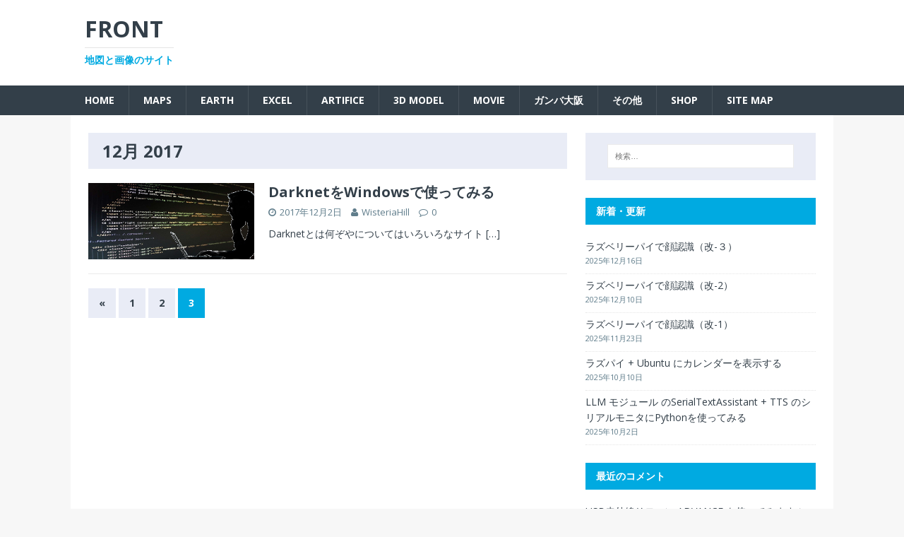

--- FILE ---
content_type: text/html; charset=UTF-8
request_url: http://wisteriahill.sakura.ne.jp/CMS/WordPress/2017/12/page/3/
body_size: 19199
content:
<!DOCTYPE html>
<html class="no-js" lang="ja">
<head>
<meta charset="UTF-8">
<meta name="viewport" content="width=device-width, initial-scale=1.0">
<link rel="profile" href="http://gmpg.org/xfn/11" />
<link rel="pingback" href="http://wisteriahill.sakura.ne.jp/CMS/WordPress/xmlrpc.php" />
<title>2017年12月 &#8211; ページ 3 &#8211; FRONT</title>

<script type='text/x-mathjax-config'>
MathJax.Hub.Config({
    tex2jax: {
         inlineMath: [['$','$'], ['\\(','\\)']]
    },
    "HTML-CSS": {
         linebreaks: { automatic: true }
    },
    SVG: {
         linebreaks: { automatic: true }
    }
});
</script>
<link rel='dns-prefetch' href='//cdnjs.cloudflare.com' />
<link rel='dns-prefetch' href='//fonts.googleapis.com' />
<link rel='dns-prefetch' href='//s.w.org' />
<link rel="alternate" type="application/rss+xml" title="FRONT &raquo; フィード" href="http://wisteriahill.sakura.ne.jp/CMS/WordPress/feed/" />
<link rel="alternate" type="application/rss+xml" title="FRONT &raquo; コメントフィード" href="http://wisteriahill.sakura.ne.jp/CMS/WordPress/comments/feed/" />
		<script type="text/javascript">
			window._wpemojiSettings = {"baseUrl":"https:\/\/s.w.org\/images\/core\/emoji\/11\/72x72\/","ext":".png","svgUrl":"https:\/\/s.w.org\/images\/core\/emoji\/11\/svg\/","svgExt":".svg","source":{"concatemoji":"http:\/\/wisteriahill.sakura.ne.jp\/CMS\/WordPress\/wp-includes\/js\/wp-emoji-release.min.js?ver=4.9.26"}};
			!function(e,a,t){var n,r,o,i=a.createElement("canvas"),p=i.getContext&&i.getContext("2d");function s(e,t){var a=String.fromCharCode;p.clearRect(0,0,i.width,i.height),p.fillText(a.apply(this,e),0,0);e=i.toDataURL();return p.clearRect(0,0,i.width,i.height),p.fillText(a.apply(this,t),0,0),e===i.toDataURL()}function c(e){var t=a.createElement("script");t.src=e,t.defer=t.type="text/javascript",a.getElementsByTagName("head")[0].appendChild(t)}for(o=Array("flag","emoji"),t.supports={everything:!0,everythingExceptFlag:!0},r=0;r<o.length;r++)t.supports[o[r]]=function(e){if(!p||!p.fillText)return!1;switch(p.textBaseline="top",p.font="600 32px Arial",e){case"flag":return s([55356,56826,55356,56819],[55356,56826,8203,55356,56819])?!1:!s([55356,57332,56128,56423,56128,56418,56128,56421,56128,56430,56128,56423,56128,56447],[55356,57332,8203,56128,56423,8203,56128,56418,8203,56128,56421,8203,56128,56430,8203,56128,56423,8203,56128,56447]);case"emoji":return!s([55358,56760,9792,65039],[55358,56760,8203,9792,65039])}return!1}(o[r]),t.supports.everything=t.supports.everything&&t.supports[o[r]],"flag"!==o[r]&&(t.supports.everythingExceptFlag=t.supports.everythingExceptFlag&&t.supports[o[r]]);t.supports.everythingExceptFlag=t.supports.everythingExceptFlag&&!t.supports.flag,t.DOMReady=!1,t.readyCallback=function(){t.DOMReady=!0},t.supports.everything||(n=function(){t.readyCallback()},a.addEventListener?(a.addEventListener("DOMContentLoaded",n,!1),e.addEventListener("load",n,!1)):(e.attachEvent("onload",n),a.attachEvent("onreadystatechange",function(){"complete"===a.readyState&&t.readyCallback()})),(n=t.source||{}).concatemoji?c(n.concatemoji):n.wpemoji&&n.twemoji&&(c(n.twemoji),c(n.wpemoji)))}(window,document,window._wpemojiSettings);
		</script>
		<style type="text/css">
img.wp-smiley,
img.emoji {
	display: inline !important;
	border: none !important;
	box-shadow: none !important;
	height: 1em !important;
	width: 1em !important;
	margin: 0 .07em !important;
	vertical-align: -0.1em !important;
	background: none !important;
	padding: 0 !important;
}
</style>
<link rel='stylesheet' id='crayon-css'  href='http://wisteriahill.sakura.ne.jp/CMS/WordPress/wp-content/plugins/crayon-syntax-highlighter/css/min/crayon.min.css?ver=_2.7.2_beta' type='text/css' media='all' />
<link rel='stylesheet' id='crayon-theme-classic-css'  href='http://wisteriahill.sakura.ne.jp/CMS/WordPress/wp-content/plugins/crayon-syntax-highlighter/themes/classic/classic.css?ver=_2.7.2_beta' type='text/css' media='all' />
<link rel='stylesheet' id='crayon-font-monaco-css'  href='http://wisteriahill.sakura.ne.jp/CMS/WordPress/wp-content/plugins/crayon-syntax-highlighter/fonts/monaco.css?ver=_2.7.2_beta' type='text/css' media='all' />
<link rel='stylesheet' id='contact-form-7-css'  href='http://wisteriahill.sakura.ne.jp/CMS/WordPress/wp-content/plugins/contact-form-7/includes/css/styles.css?ver=4.4.2' type='text/css' media='all' />
<link rel='stylesheet' id='mh-magazine-lite-css'  href='http://wisteriahill.sakura.ne.jp/CMS/WordPress/wp-content/themes/mh-magazine-lite/style.css?ver=4.9.26' type='text/css' media='all' />
<link rel='stylesheet' id='mh-techmagazine-css'  href='http://wisteriahill.sakura.ne.jp/CMS/WordPress/wp-content/themes/mh-techmagazine/style.css?ver=1.0.8' type='text/css' media='all' />
<link rel='stylesheet' id='mh-google-fonts-css'  href='https://fonts.googleapis.com/css?family=Open+Sans:400,400italic,700,600' type='text/css' media='all' />
<link rel='stylesheet' id='mh-font-awesome-css'  href='http://wisteriahill.sakura.ne.jp/CMS/WordPress/wp-content/themes/mh-magazine-lite/includes/font-awesome.min.css' type='text/css' media='all' />
<script type='text/javascript' src='http://wisteriahill.sakura.ne.jp/CMS/WordPress/wp-includes/js/jquery/jquery.js?ver=1.12.4'></script>
<script type='text/javascript' src='http://wisteriahill.sakura.ne.jp/CMS/WordPress/wp-includes/js/jquery/jquery-migrate.min.js?ver=1.4.1'></script>
<script type='text/javascript'>
/* <![CDATA[ */
var CrayonSyntaxSettings = {"version":"_2.7.2_beta","is_admin":"0","ajaxurl":"http:\/\/wisteriahill.sakura.ne.jp\/CMS\/WordPress\/wp-admin\/admin-ajax.php","prefix":"crayon-","setting":"crayon-setting","selected":"crayon-setting-selected","changed":"crayon-setting-changed","special":"crayon-setting-special","orig_value":"data-orig-value","debug":""};
var CrayonSyntaxStrings = {"copy":"Press %s to Copy, %s to Paste","minimize":"Click To Expand Code"};
/* ]]> */
</script>
<script type='text/javascript' src='http://wisteriahill.sakura.ne.jp/CMS/WordPress/wp-content/plugins/crayon-syntax-highlighter/js/min/crayon.min.js?ver=_2.7.2_beta'></script>
<script type='text/javascript' src='http://wisteriahill.sakura.ne.jp/CMS/WordPress/wp-content/themes/mh-magazine-lite/js/scripts.js?ver=4.9.26'></script>
<link rel='https://api.w.org/' href='http://wisteriahill.sakura.ne.jp/CMS/WordPress/wp-json/' />
<link rel="EditURI" type="application/rsd+xml" title="RSD" href="http://wisteriahill.sakura.ne.jp/CMS/WordPress/xmlrpc.php?rsd" />
<link rel="wlwmanifest" type="application/wlwmanifest+xml" href="http://wisteriahill.sakura.ne.jp/CMS/WordPress/wp-includes/wlwmanifest.xml" /> 
<meta name="generator" content="WordPress 4.9.26" />
<!--[if lt IE 9]>
<script src="http://wisteriahill.sakura.ne.jp/CMS/WordPress/wp-content/themes/mh-magazine-lite/js/css3-mediaqueries.js"></script>
<![endif]-->
		<style type="text/css">.recentcomments a{display:inline !important;padding:0 !important;margin:0 !important;}</style>
		
<link rel="stylesheet" href="http://wisteriahill.sakura.ne.jp/CMS/WordPress/wp-content/plugins/wassup/css/wassup-widget.css?ver=1.9.4.2" type="text/css" />
<script type="text/javascript">
//<![CDATA[
function wassup_get_screenres(){
	var screen_res = screen.width + " x " + screen.height;
	if(screen_res==" x ") screen_res=window.screen.width+" x "+window.screen.height;
	if(screen_res==" x ") screen_res=screen.availWidth+" x "+screen.availHeight;
	if (screen_res!=" x "){document.cookie = "wassup_screen_res0edd69adf2ac0aff94f62ef4f12efac0=" + encodeURIComponent(screen_res)+ "; path=/; domain=" + document.domain;}
}
wassup_get_screenres();
//]]>
</script><style type="text/css" id="syntaxhighlighteranchor"></style>
<link rel="icon" href="http://wisteriahill.sakura.ne.jp/CMS/WordPress/wp-content/uploads/2016/07/cropped-Title-32x32.png" sizes="32x32" />
<link rel="icon" href="http://wisteriahill.sakura.ne.jp/CMS/WordPress/wp-content/uploads/2016/07/cropped-Title-192x192.png" sizes="192x192" />
<link rel="apple-touch-icon-precomposed" href="http://wisteriahill.sakura.ne.jp/CMS/WordPress/wp-content/uploads/2016/07/cropped-Title-180x180.png" />
<meta name="msapplication-TileImage" content="http://wisteriahill.sakura.ne.jp/CMS/WordPress/wp-content/uploads/2016/07/cropped-Title-270x270.png" />
		<style type="text/css" id="wp-custom-css">
			.MathJax_Display {
text-align:left!important;
text-indent:2em!important;
}
		</style>
	<meta data-pso-pv="1.2.1" data-pso-pt="archive" data-pso-th="e63895b786436a78ae151c94b84b2113"><script async src="//pagead2.googlesyndication.com/pagead/js/adsbygoogle.js"></script><script pagespeed_no_defer="" data-pso-version="20170403_083938">window.dynamicgoogletags={config:[]};dynamicgoogletags.config=["ca-pub-1996464057081553",[[]],[[[[null,[[20,20]],null,34,1,1]],[[["BODY",0,null,[]],["10px","10px",1],1,[4],null,0,null,null,2],[["BODY",0,null,[]],["10px","10px",1],2,[5],null,0,null,null,2],[["HEADER",0,null,[]],["10px","20px",1],0,[4],null,0,null,null,3],[["HEADER",0,null,[]],["10px","10px",1],3,[2],null,0,null,null,3],[["ARTICLE",0,null,[],1],["10px","10px",0],0,[0],null,0],[["ARTICLE",0,null,[],2],["10px","10px",0],0,[0],null,0],[["ARTICLE",0,null,[],-1],["10px","10px",0],3,[0],null,0],[["DIV",null,null,["slicknav_menu"]],["5px","6px",1],1,[4],null,0,null,null,4],[["DIV",null,null,["slicknav_menu"]],["10px","20px",1],2,[4],null,0,null,null,4],[["HEADER",0,null,[]],["10px","10px",1],1,[4],null,0,null,null,3],[["HEADER",0,null,[]],["10px","10px",1],2,[2],null,0,null,null,3],[["DIV",null,null,["mh-custom-header"]],["10px","10px",1],3,[2],null,0,null,null,5],[["DIV",null,null,["mh-main-nav-wrap"]],["10px","10px",1],1,[2],null,0,null,null,4],[["DIV",null,"main-content",[]],["20px","10px",1],3,[1],null,0,null,null,5],[["H1",0,null,[]],["10px","10px",1],0,[2],null,0,null,null,7],[["DIV",null,null,["mh-copyright-wrap"]],["10px","10px",1],0,[3],null,0,null,null,3],[["DIV",null,null,["mh-copyright-wrap"]],["10px","10px",1],1,[5],null,0,null,null,3],[["DIV",null,null,["mh-copyright-wrap"]],["10px","10px",1],2,[5],null,0,null,null,3],[["ARTICLE",1,null,[],1],["10px","10px",0],0,[0],null,0],[["ARTICLE",1,null,[],2],["10px","10px",0],0,[0],null,0],[["ARTICLE",1,null,[],-1],["10px","10px",0],3,[0],null,0],[["ARTICLE",2,null,[],1],["10px","10px",0],0,[0],null,0],[["ARTICLE",2,null,[],2],["10px","10px",0],0,[0],null,0],[["ARTICLE",2,null,[],-1],["10px","10px",0],3,[0],null,0],[["ARTICLE",0,null,[],3],["10px","10px",0],0,[0],null,0],[["ARTICLE",1,null,[],3],["10px","10px",0],0,[0],null,0],[["ARTICLE",2,null,[],3],["10px","10px",0],0,[0],null,0]],["8092900221","9569633427","2046366622","3523099829","4999833022"],["ARTICLE",null,null,[]],"20170214_040801"]],"WordPressArchive","6949401020",null,0.01,null,[null,1494915595246],0.01,0,null,null,"http://wisteriahill.sakura.ne.jp/CMS/WordPress"];(function(){var h=this,aa=function(a){var b=typeof a;if("object"==b)if(a){if(a instanceof Array)return"array";if(a instanceof Object)return b;var c=Object.prototype.toString.call(a);if("[object Window]"==c)return"object";if("[object Array]"==c||"number"==typeof a.length&&"undefined"!=typeof a.splice&&"undefined"!=typeof a.propertyIsEnumerable&&!a.propertyIsEnumerable("splice"))return"array";if("[object Function]"==c||"undefined"!=typeof a.call&&"undefined"!=typeof a.propertyIsEnumerable&&!a.propertyIsEnumerable("call"))return"function"}else return"null";
else if("function"==b&&"undefined"==typeof a.call)return"object";return b},p=function(a){return"number"==typeof a},ba=function(a,b){var c=Array.prototype.slice.call(arguments,1);return function(){var b=c.slice();b.push.apply(b,arguments);return a.apply(this,b)}},r=function(a,b){function c(){}c.prototype=b.prototype;a.Ra=b.prototype;a.prototype=new c;a.prototype.constructor=a;a.Ta=function(a,c,f){for(var d=Array(arguments.length-2),e=2;e<arguments.length;e++)d[e-2]=arguments[e];return b.prototype[c].apply(a,
d)}};var ca=String.prototype.trim?function(a){return a.trim()}:function(a){return a.replace(/^[\s\xa0]+|[\s\xa0]+$/g,"")},da=function(a,b){return a<b?-1:a>b?1:0},ea=function(a){return String(a).replace(/\-([a-z])/g,function(a,c){return c.toUpperCase()})};var fa=Array.prototype.forEach?function(a,b,c){Array.prototype.forEach.call(a,b,c)}:function(a,b,c){for(var d=a.length,e="string"==typeof a?a.split(""):a,f=0;f<d;f++)f in e&&b.call(c,e[f],f,a)};var ga=function(a){ga[" "](a);return a};ga[" "]=function(){};var ia=function(a,b){var c=ha;Object.prototype.hasOwnProperty.call(c,a)||(c[a]=b(a))};var t;a:{var ja=h.navigator;if(ja){var ka=ja.userAgent;if(ka){t=ka;break a}}t=""}var v=function(a){return-1!=t.indexOf(a)};var la=v("Opera"),w=v("Trident")||v("MSIE"),ma=v("Edge"),na=v("Gecko")&&!(-1!=t.toLowerCase().indexOf("webkit")&&!v("Edge"))&&!(v("Trident")||v("MSIE"))&&!v("Edge"),oa=-1!=t.toLowerCase().indexOf("webkit")&&!v("Edge"),pa=function(){var a=h.document;return a?a.documentMode:void 0},qa;
a:{var ra="",sa=function(){var a=t;if(na)return/rv\:([^\);]+)(\)|;)/.exec(a);if(ma)return/Edge\/([\d\.]+)/.exec(a);if(w)return/\b(?:MSIE|rv)[: ]([^\);]+)(\)|;)/.exec(a);if(oa)return/WebKit\/(\S+)/.exec(a);if(la)return/(?:Version)[ \/]?(\S+)/.exec(a)}();sa&&(ra=sa?sa[1]:"");if(w){var ta=pa();if(null!=ta&&ta>parseFloat(ra)){qa=String(ta);break a}}qa=ra}
var ua=qa,ha={},va=function(a){ia(a,function(){for(var b=0,c=ca(String(ua)).split("."),d=ca(String(a)).split("."),e=Math.max(c.length,d.length),f=0;0==b&&f<e;f++){var g=c[f]||"",k=d[f]||"";do{g=/(\d*)(\D*)(.*)/.exec(g)||["","","",""];k=/(\d*)(\D*)(.*)/.exec(k)||["","","",""];if(0==g[0].length&&0==k[0].length)break;b=da(0==g[1].length?0:parseInt(g[1],10),0==k[1].length?0:parseInt(k[1],10))||da(0==g[2].length,0==k[2].length)||da(g[2],k[2]);g=g[3];k=k[3]}while(0==b)}return 0<=b})},wa;var xa=h.document;
wa=xa&&w?pa()||("CSS1Compat"==xa.compatMode?parseInt(ua,10):5):void 0;var x=function(){},ya="function"==typeof Uint8Array,z=function(a,b,c){a.a=null;b||(b=[]);a.Va=void 0;a.M=-1;a.l=b;a:{if(a.l.length){b=a.l.length-1;var d=a.l[b];if(d&&"object"==typeof d&&"array"!=aa(d)&&!(ya&&d instanceof Uint8Array)){a.R=b-a.M;a.G=d;break a}}a.R=Number.MAX_VALUE}a.Ua={};if(c)for(b=0;b<c.length;b++)d=c[b],d<a.R?(d+=a.M,a.l[d]=a.l[d]||y):a.G[d]=a.G[d]||y},y=[],A=function(a,b){if(b<a.R){b+=a.M;var c=a.l[b];return c===y?a.l[b]=[]:c}c=a.G[b];return c===y?a.G[b]=[]:c},Aa=function(a){a=
A(za,a);return null==a?a:+a},B=function(a,b,c){b<a.R?a.l[b+a.M]=c:a.G[b]=c},C=function(a,b,c){a.a||(a.a={});if(!a.a[c]){var d=A(a,c);d&&(a.a[c]=new b(d))}return a.a[c]},D=function(a,b,c){a.a||(a.a={});if(!a.a[c]){for(var d=A(a,c),e=[],f=0;f<d.length;f++)e[f]=new b(d[f]);a.a[c]=e}b=a.a[c];b==y&&(b=a.a[c]=[]);return b},Ba=function(a,b,c){a.a||(a.a={});c=c||[];for(var d=[],e=0;e<c.length;e++)d[e]=E(c[e]);a.a[b]=c;B(a,b,d)},Ca=function(a){if(a.a)for(var b in a.a){var c=a.a[b];if("array"==aa(c))for(var d=
0;d<c.length;d++)c[d]&&E(c[d]);else c&&E(c)}},E=function(a){Ca(a);return a.l};x.prototype.toString=function(){Ca(this);return this.l.toString()};var Da=function(a){var b;if("array"==aa(a)){for(var c=Array(a.length),d=0;d<a.length;d++)null!=(b=a[d])&&(c[d]="object"==typeof b?Da(b):b);return c}if(ya&&a instanceof Uint8Array)return new Uint8Array(a);c={};for(d in a)null!=(b=a[d])&&(c[d]="object"==typeof b?Da(b):b);return c};var Ea=function(a,b){this.events=[];this.Ga=b||h;var c=null;b&&(b.google_js_reporting_queue=b.google_js_reporting_queue||[],this.events=b.google_js_reporting_queue,c=b.google_measure_js_timing);this.ia=null!=c?c:Math.random()<a};Ea.prototype.disable=function(){fa(this.events,this.ya,this);this.events.length=0;this.ia=!1};Ea.prototype.ya=function(a){var b=this.Ga.performance;a&&b&&b.clearMarks&&(b.clearMarks("goog_"+a.uniqueId+"_start"),b.clearMarks("goog_"+a.uniqueId+"_end"))};var Fa=function(){var a=!1;try{var b=Object.defineProperty({},"passive",{get:function(){a=!0}});h.addEventListener("test",null,b)}catch(c){}return a}();var Ha=function(){var a=Ga;try{var b;if(b=!!a&&null!=a.location.href)a:{try{ga(a.foo);b=!0;break a}catch(c){}b=!1}return b}catch(c){return!1}},Ia=function(a,b){for(var c in a)Object.prototype.hasOwnProperty.call(a,c)&&b.call(void 0,a[c],c,a)};var Ja=function(a,b,c,d,e){this.la=c||4E3;this.H=a||"&";this.wa=b||",$";this.T=void 0!==d?d:"trn";this.Sa=e||null;this.va=!1;this.V={};this.Ja=0;this.L=[]},Ma=function(a,b,c,d){b=b+"//"+c+d;var e=Ka(a)-d.length-0;if(0>e)return"";a.L.sort(function(a,b){return a-b});d=null;c="";for(var f=0;f<a.L.length;f++)for(var g=a.L[f],k=a.V[g],m=0;m<k.length;m++){if(!e){d=null==d?g:d;break}var l=La(k[m],a.H,a.wa);if(l){l=c+l;if(e>=l.length){e-=l.length;b+=l;c=a.H;break}else a.va&&(c=e,l[c-1]==a.H&&--c,b+=l.substr(0,
c),c=a.H,e=0);d=null==d?g:d}}f="";a.T&&null!=d&&(f=c+a.T+"="+(a.Sa||d));return b+f+""},Ka=function(a){if(!a.T)return a.la;var b=1,c;for(c in a.V)b=c.length>b?c.length:b;return a.la-a.T.length-b-a.H.length-1},La=function(a,b,c,d,e){var f=[];Ia(a,function(a,k){(a=Na(a,b,c,d,e))&&f.push(k+"="+a)});return f.join(b)},Na=function(a,b,c,d,e){if(null==a)return"";b=b||"&";c=c||",$";"string"==typeof c&&(c=c.split(""));if(a instanceof Array){if(d=d||0,d<c.length){for(var f=[],g=0;g<a.length;g++)f.push(Na(a[g],
b,c,d+1,e));return f.join(c[d])}}else if("object"==typeof a)return e=e||0,2>e?encodeURIComponent(La(a,b,c,d,e+1)):"...";return encodeURIComponent(String(a))};var Ra=function(a,b,c,d){var e=Pa;if((c?e.Pa:Math.random())<(d||e.za))try{var f;b instanceof Ja?f=b:(f=new Ja,Ia(b,function(a,b){var c=f,d=c.Ja++,e={};e[b]=a;a=[e];c.L.push(d);c.V[d]=a}));var g=Ma(f,e.Ma,e.Ba,e.La+a+"&");g&&Qa(g)}catch(k){}},Qa=function(a){h.google_image_requests||(h.google_image_requests=[]);var b=h.document.createElement("img");b.src=a;h.google_image_requests.push(b)};var Sa;if(!(Sa=!na&&!w)){var Ta;if(Ta=w)Ta=9<=Number(wa);Sa=Ta}Sa||na&&va("1.9.1");w&&va("9");var F=function(a,b,c,d){this.top=a;this.right=b;this.bottom=c;this.left=d};F.prototype.floor=function(){this.top=Math.floor(this.top);this.right=Math.floor(this.right);this.bottom=Math.floor(this.bottom);this.left=Math.floor(this.left);return this};var Ua=document,Va=window;var Wa=!!window.google_async_iframe_id,Ga=Wa&&window.parent||window;var Pa,G;if(Wa&&!Ha()){var Xa="."+Ua.domain;try{for(;2<Xa.split(".").length&&!Ha();)Ua.domain=Xa=Xa.substr(Xa.indexOf(".")+1),Ga=window.parent}catch(a){}Ha()||(Ga=window)}G=Ga;var Ya=new Ea(1,G);Pa=new function(){this.Ma="http:"===Va.location.protocol?"http:":"https:";this.Ba="pagead2.googlesyndication.com";this.La="/pagead/gen_204?id=";this.za=.01;this.Pa=Math.random()};
if("complete"==G.document.readyState)G.google_measure_js_timing||Ya.disable();else if(Ya.ia){var Za=function(){G.google_measure_js_timing||Ya.disable()};G.addEventListener?G.addEventListener("load",Za,Fa?void 0:!1):G.attachEvent&&G.attachEvent("onload",Za)};var H=function(a){this.na={};this.na.c=a;this.o=[];this.u=null;this.v=[];this.ea=0};H.prototype.g=function(a){for(var b=0;b<this.o.length;b++)if(this.o[b]==a)return this;this.o.push(a);return this};var $a=function(a,b){a.u=a.u?a.u:b;return a};H.prototype.C=function(a){for(var b=0;b<this.v.length;b++)if(this.v[b]==a)return this;this.v.push(a);return this};
H.prototype.getData=function(a){var b=this.na,c={},d;for(d in b)c[d]=b[d];0<this.ea&&(c.t=this.ea);c.err=this.o.join();c.warn=this.v.join();if(this.u){c.excp_n=this.u.name;c.excp_m=this.u.message&&this.u.message.substring(0,512);if(b=this.u.stack){d=this.u.stack;try{-1==d.indexOf("")&&(d="\n"+d);for(var e;d!=e;)e=d,d=d.replace(/((https?:\/..*\/)[^\/:]*:\d+(?:.|\n)*)\2/,"$1");b=d.replace(/\n */g,"\n")}catch(f){b=""}}c.excp_s=b}c.w=0<a.innerWidth?a.innerWidth:null;c.h=0<a.innerHeight?a.innerHeight:
null;return c};var bb=function(a,b){ab(a,a.Ea,a.X,b)},ab=function(a,b,c,d){var e=d.u;d=d.getData(a.K);a.Ha?(d.type=b,a.K.console.log(d),e&&a.K.console.error(e)):0<c&&(d.r=c,Ra(b,d,"jserror"!=b,c))};var I=function(a){return a.dynamicgoogletags=a.dynamicgoogletags||{}};var J=function(a){z(this,a,cb)};r(J,x);var cb=[4];J.prototype.getId=function(){return A(this,3)};var K=function(a){z(this,a,null)};r(K,x);var db=function(a){z(this,a,null)};r(db,x);var L=function(a){return C(a,J,1)},fb=function(a){z(this,a,eb)};r(fb,x);var eb=[1];fb.prototype.i=function(){return D(this,db,1)};fb.prototype.pa=function(a){Ba(this,1,a)};var M=function(a){z(this,a,gb)};r(M,x);var gb=[2];M.prototype.ka=function(){return A(this,3)};M.prototype.qa=function(a){B(this,3,a)};var hb=function(a){z(this,a,null)};r(hb,x);var N=function(a){z(this,a,ib)};r(N,x);var ib=[1,2,3];N.prototype.i=function(){return D(this,db,2)};
N.prototype.pa=function(a){Ba(this,2,a)};var O=function(a){z(this,a,jb)};r(O,x);var jb=[3];O.prototype.A=function(){return A(this,1)};O.prototype.D=function(){return C(this,fb,2)};O.prototype.O=function(){return A(this,4)};O.prototype.ka=function(){return A(this,5)};O.prototype.qa=function(a){B(this,5,a)};O.prototype.N=function(){return C(this,kb,9)};var kb=function(a){z(this,a,null)};r(kb,x);var lb=function(a){this.m=a;this.sa=[]};lb.prototype.f=function(){return 0<D(this.m,N,3).length?D(this.m,N,3)[0]:null};var mb=function(a){var b=["adsbygoogle-placeholder"];a=a.className?a.className.split(/\s+/):[];for(var c={},d=0;d<a.length;++d)c[a[d]]=!0;for(d=0;d<b.length;++d)if(!c[b[d]])return!1;return!0};var nb=function(a,b){for(var c=0;c<b.length;c++){var d=b[c],e=ea(d.Wa);a[e]=d.value}},qb=function(a,b){var c=ob;b.setAttribute("data-adsbygoogle-status","reserved");b={element:b};(c=c&&c.Na)&&(b.params=c);pb(a).push(b)},pb=function(a){return a.adsbygoogle=a.adsbygoogle||[]};var rb=function(a,b){if(!a)return!1;a=b.getComputedStyle?b.getComputedStyle(a,null):a.currentStyle;if(!a)return!1;a=a.cssFloat||a.styleFloat;return"left"==a||"right"==a},sb=function(a){for(a=a.previousSibling;a&&1!=a.nodeType;)a=a.previousSibling;return a?a:null},tb=function(a){return!!a.nextSibling||!!a.parentNode&&tb(a.parentNode)};var ub=function(a,b){var c=a.length;if(null!=c)for(var d=0;d<c;d++)b.call(void 0,a[d],d)};var vb=function(a,b,c,d){this.ma=a;this.$=b;this.aa=c;this.P=d};vb.prototype.query=function(a){var b=[];try{b=a.querySelectorAll(this.ma)}catch(f){}if(!b.length)return[];a=b;b=a.length;if(0<b){for(var c=Array(b),d=0;d<b;d++)c[d]=a[d];a=c}else a=[];a=wb(this,a);p(this.$)&&(b=this.$,0>b&&(b+=a.length),a=0<=b&&b<a.length?[a[b]]:[]);if(p(this.aa)){b=[];for(c=0;c<a.length;c++){var d=xb(a[c]),e=this.aa;0>e&&(e+=d.length);0<=e&&e<d.length&&b.push(d[e])}a=b}return a};
vb.prototype.toString=function(){return JSON.stringify({nativeQuery:this.ma,occurrenceIndex:this.$,paragraphIndex:this.aa,ignoreMode:this.P})};
var wb=function(a,b){if(null==a.P)return b;switch(a.P){case 1:return b.slice(1);case 2:return b.slice(0,b.length-1);case 3:return b.slice(1,b.length-1);case 0:return b;default:throw Error("Unknown ignore mode: "+a.P);}},xb=function(a){var b=[];ub(a.getElementsByTagName("p"),function(a){100<=yb(a)&&b.push(a)});return b},yb=function(a){if(3==a.nodeType)return a.length;if(1!=a.nodeType||"SCRIPT"==a.tagName)return 0;var b=0;ub(a.childNodes,function(a){b+=yb(a)});return b},zb=function(a){return 0==a.length||
isNaN(a[0])?a:"\\"+(30+parseInt(a[0],10))+" "+a.substring(1)};var Ab=function(a,b){var c=0,d=A(a,6);if(void 0!==d)switch(d){case 0:c=1;break;case 1:c=2;break;case 2:c=3}var d=null,e=A(a,7);if(A(a,1)||a.getId()||0<A(a,4).length){var f=a.getId(),g=A(a,1),e=A(a,4),d=A(a,2);a=A(a,5);var k="";g&&(k+=g);f&&(k+="#"+zb(f));if(e)for(f=0;f<e.length;f++)k+="."+zb(e[f]);d=(e=k)?new vb(e,d,a,c):null}else e&&(d=new vb(e,A(a,2),A(a,5),c));return d?d.query(b):[]},Bb=function(a,b){if(a==b)return!0;if(!a||!b||A(a,1)!=A(b,1)||A(a,2)!=A(b,2)||a.getId()!=b.getId()||A(a,7)!=A(b,
7)||A(a,5)!=A(b,5)||A(a,6)!=A(b,6))return!1;a=A(a,4);b=A(b,4);if(a||b)if(a&&b&&a.length==b.length)for(var c=0;c<a.length;c++){if(a[c]!=b[c])return!1}else return!1;return!0};var Cb=function(a){a=a.document;return("CSS1Compat"==a.compatMode?a.documentElement:a.body)||{}},Db=function(a){return void 0===a.pageYOffset?(a.document.documentElement||a.document.body.parentNode||a.document.body).scrollTop:a.pageYOffset};var Eb=function(a,b){b=L(b);if(!b)return null;a=Ab(b,a);return 0<a.length?a[0]:null},Gb=function(a,b){b=Fb(a,b,!0);return p(b)&&!(b<=Cb(a).clientHeight)},Hb=function(a,b){return a.body?b-a.body.getBoundingClientRect().top:b},Fb=function(a,b,c){if(!c||!p(A(b,8))){var d=Eb(a.document,b);if(d){var e=null!=C(b,K,2)?A(C(b,K,2),3):void 0;c=a.document.createElement("div");c.className="googlepublisherpluginad";var f=c.style;f.textAlign="center";f.width="100%";f.height="0px";f.clear=e?"both":"none";Ib(c,d,
A(b,3));d=c.getBoundingClientRect().top+Db(a);c.parentNode.removeChild(c);B(b,8,d)}}b=A(b,8);return p(b)?b-Db(a):null},Jb={0:0,1:1,2:2,3:3},Kb={0:"auto",1:"horizontal",2:"vertical",3:"rectangle"},Lb=function(a,b){a.sort(function(a,d){a=Fb(b,a,!0);a=p(a)?a:Number.POSITIVE_INFINITY;d=Fb(b,d,!0);d=p(d)?d:Number.POSITIVE_INFINITY;return a-d})},Ib=function(a,b,c){switch(Jb[c]){case 0:b.parentNode&&b.parentNode.insertBefore(a,b);break;case 3:if(c=b.parentNode){var d=b.nextSibling;if(d&&d.parentNode!=c)for(;d&&
8==d.nodeType;)d=d.nextSibling;c.insertBefore(a,d)}break;case 1:b.insertBefore(a,b.firstChild);break;case 2:b.appendChild(a)}if(1!=b.nodeType?0:"INS"==b.tagName&&mb(b))b.style.display="block"};var ob=new function(){this.ha="googlepublisherpluginad";this.Na={google_tag_origin:"pso"}},P=function(a){this.b=a;this.j=[];this.da=0;this.o=[];this.v=[];this.Y=null;this.oa=!1},Mb=function(a,b){a=C(a.f(),J,4);if(!(a&&b&&A(b,1)==A(a,1)&&b.getId()==a.getId()&&p(A(b,2))&&p(A(b,5))))return!1;a=A(a,4);b=A(b,4);if(a.length!=b.length)return!1;for(var c=0;c<a.length;++c)if(b[c]!=a[c])return!1;return!0},Nb=function(a){var b=p(void 0)?void 0:20,c=a.f(),d=c.i(),e=C(c,J,4);if(!(a.oa||0>=b)&&e&&0!=Ab(e,a.b.document).length){a.oa=
!0;for(var c=[],f=0;f<d.length;++f){var g=d[f],k=L(g);if(Mb(a,k)){var m=A(k,2),k=A(k,5);null!=m&&null!=k&&0<=m&&0<=k&&(!c[m]||A(L(c[m]),5)<k)&&(c[m]=g)}}k=0;d=Ab(e,a.b.document);for(m=0;m<c.length&&k<b;++m){var e=k,f=a,l=d[m],g=c[m],k=b-k,u=f.f().i(),q=0;if(l&&g){l=xb(l).length;switch(A(L(g),6)){case 0:case 1:--l;break;case 2:l-=2}for(var n=A(L(g),5)+1;n<l&&q<k;++n){var Oa=new g.constructor(Da(E(g))),Hc=L(Oa);B(Hc,5,n);u.push(Oa);q++}}q&&f.f().pa(u);k=e+q}}};
P.prototype.g=function(a){for(var b=0;b<this.o.length;++b)if(this.o[b]==a)return;this.o.push(a)};P.prototype.C=function(a){for(var b=0;b<this.v.length;++b)if(this.v[b]==a)return;this.v.push(a)};
var Ob=function(a,b,c){var d=Jb[A(b,3)],e=Eb(a.b.document,b);if(e){var f=L(b)?A(L(b),2):void 0,g;a:{g=a.b;if(null!=f)switch(d){case 0:g=rb(sb(e),g);break a;case 3:g=rb(e,g);break a;case 2:f=e.lastChild;g=rb(f?1==f.nodeType?f:sb(f):null,g);break a}g=!1}if(!g&&(c||2!=d||tb(e))&&(c=1==d||2==d?e:e.parentNode,!c||(1!=c.nodeType?0:"INS"==c.tagName&&mb(c))||!(0>=c.offsetWidth)))a:if(A(b,7))a.C(8);else{b:if(A(b,5))c=A(b,5);else{if(c=Q(a).f())if(c=A(c,3),a.da<c.length){c=c[a.da++];break b}a.g(4);c=null}if(null!=
c){B(b,7,!0);d=[];(g=a.O())&&d.push(g);g=Q(a).sa;for(f=0;f<g.length;++f)d.push(g[f]);p(A(b,9))&&d.push("pso-lv-"+A(b,9));var k=a.b.document;g=a.A();var f=A(b,6),f=null!=f?Kb[f]:f,m=C(b,K,2),l={};m&&(l.ra=A(m,1),l.ga=A(m,2),l.xa=!!A(m,3));var m=c,u=ob,q=k.createElement("div"),n=q.style;n.textAlign="center";n.width="100%";n.height="auto";n.clear=l.xa?"both":"none";l.Ka&&nb(n,l.Ka);k=k.createElement("ins");n=k.style;n.display="block";n.margin="auto";n.backgroundColor="transparent";l.ra&&(n.marginTop=
l.ra);l.ga&&(n.marginBottom=l.ga);l.ta&&nb(n,l.ta);q.appendChild(k);k.setAttribute("data-ad-format",f?f:"auto");if(f=u&&u.ha)q.className=f;k.className="adsbygoogle";k.setAttribute("data-ad-client",g);m&&k.setAttribute("data-ad-slot",m);d.length&&k.setAttribute("data-ad-channel",d.join("+"));Ib(q,e,A(b,3));try{qb(a.b,k)}catch(Oa){A(b,5)!=c&&a.da--;B(b,7,!1);a.C(6);q&&q.parentNode&&q.parentNode.removeChild(q);break a}a.j.push(q)}}}},Pb=function(a,b){for(var c=Number.POSITIVE_INFINITY,d=0;d<a.j.length;++d)var e=
a.j[d].getBoundingClientRect().top,f=a.j[d].getBoundingClientRect().bottom,c=Math.min(c,b<e?e-b:f<b?b-f:0);return c},Q=function(a){a=I(a.b).ps||null;if(!a)throw Error("No placementState");return a},Qb=function(a,b){var c=Q(a).m;if(!c||!c.A())return a.g(5),!1;c=D(c,N,3)[0];return c?A(c,3).length<b?(a.g(4),a.g(5),!1):!0:(a.g(5),!1)};P.prototype.A=function(){return Q(this).m.A()||""};P.prototype.O=function(){return Q(this).m.O()||void 0};P.prototype.D=function(){return Q(this).m.D()||new fb};
P.prototype.f=function(){var a=Q(this).f();if(!a)throw Error("No mConfig");return a};var Rb=function(a){a=A(a.f(),6);return null!=a&&0<a};var Sb=function(){this.I=this.J=this.ba=null};var R=function(a){P.call(this,a)};r(R,P);R.prototype.apply=function(a){var b;(b=Q(this).m)&&b.A()&&b.D()?b=!0:(this.g(5),b=!1);if(b){b=this.D().i();for(var c=0;c<b.length;c++){var d=b[c];A(d,7)||Ob(this,d,a)}}};R.prototype.B=function(){return(0==this.D().i().length||0<this.j.length)&&0==this.o.length};var Tb=function(a){P.call(this,a);if(Qb(this,0)){a=this.D().i();for(var b=this.f().i(),c=0;c<a.length;c++){var d=a[c],e;a:{e=d;var f=b;if(e&&L(e))for(var g=0;g<f.length;g++){var k=f[g];if(A(e,3)==A(k,3)&&Bb(L(e),L(k))){e=k;break a}}e=null}e&&C(e,K,2)&&(e=C(e,K,2),d.a||(d.a={}),f=e?E(e):e,d.a[2]=e,B(d,2,f))}}};r(Tb,R);var Vb=function(a,b){var c=void 0===b.pageXOffset?(b.document.documentElement||b.document.body.parentNode||b.document.body).scrollLeft:b.pageXOffset,d=Db(b);if(a.getBoundingClientRect)return a=a.getBoundingClientRect(),Ub(a)?new F(a.top+d,a.right+c,a.bottom+d,a.left+c):new F(0,0,0,0);b=b.document.createRange();b.selectNodeContents(a);return b.collapsed?new F(0,0,0,0):b.getBoundingClientRect?(a=b.getBoundingClientRect(),Ub(a)?new F(a.top+d,a.right+c,a.bottom+d,a.left+c):new F(0,0,0,0)):new F(0,0,0,
0)},Ub=function(a){return!!a&&p(a.top)&&!isNaN(a.top)&&p(a.right)&&!isNaN(a.right)&&p(a.bottom)&&!isNaN(a.bottom)&&p(a.left)&&!isNaN(a.left)};var $b=function(a){this.K=a;this.Fa=Wb(a);this.ua=S("ins.adsbygoogle",a);this.fa=Xb(a);this.Oa=S("[__lsu_res=reserved]",a);this.U=[];a=Yb(this);for(var b=0;b<a.length;b++)this.U.push(new Zb(a[b]))},Wb=function(a){var b=a.googletag;if(!b||"function"!=typeof b.pubads)return S("div[id^=div-gpt-ad]",a);var c=[];try{for(var d=b.pubads().getSlots(),b=0;b<d.length;b++){var e=d[b].getSlotElementId(),f=a.document.getElementById(e);null!=f&&c.push(f)}}catch(g){Ra("ladd_evt",{ok:0,err:g.toString()},!0,.1)}return c},
Xb=function(a){return S("iframe[id^=aswift_],iframe[id^=google_ads_frame]",a)},S=function(a,b){return Array.prototype.slice.call(b.document.querySelectorAll(a))},Yb=function(a){return[].concat(a.Fa,a.ua,a.fa,a.Oa)},Zb=function(a){this.Ca=a;this.W=null};var T=function(a){P.call(this,a)};r(T,P);T.prototype.apply=function(){};T.prototype.B=function(){var a;if(Rb(this)){a=this.b;var b=Wb(a);a=0<[].concat(b,S("ins.adsbygoogle",a),Xb(a),S("[__lsu_res=reserved]",a)).length}else a=!0;return a};var ac=function(a){P.call(this,a);this.F=null};r(ac,P);
ac.prototype.apply=function(a){if(a&&Qb(this,2)){Nb(this);a=Cb(this.b).clientHeight||640;null==this.F&&(this.F=new $b(this.b));var b=this.F.fa.length;if(!(5<=b)){var b=Math.min(2,5-b),c=this.f().i();Lb(c,this.b);for(var d=0;d<c.length&&this.j.length<b;++d){var e=c[d];if(Gb(this.b,e)){var f=Fb(this.b,e,!0);if(void 0!==f){var g;a:{g=this.F;for(var k=a,m=f,l=0;l<g.U.length;l++){var u=m,q=k,n;n=g.U[l];n.W||(n.W=Vb(n.Ca,g.K));n=n.W;if(n.top-q<u&&u<n.bottom+q){g=!0;break a}}g=!1}g||Pb(this,f)<a||Ob(this,
e,!0)}}}0==this.j.length&&this.C(1)}}};ac.prototype.B=function(){return Rb(this)?0<Yb(this.F).length:!0};var bc=function(a){P.call(this,a);this.Z=!1};r(bc,T);
bc.prototype.apply=function(a){if(a&&!this.Z){var b;a:{var c=this.b.document;b=c.body;if(a&&b){a=this.A();var d=ob,e=c.createElement("div");e.style.display="block";if(d=d&&d.ha)e.className=d;c=c.createElement("ins");c.className="adsbygoogle";c.setAttribute("data-ad-client",a);c.setAttribute("data-reactive-ad-format","1");c.style.display="none";e.appendChild(c);Ib(e,b,2);try{qb(this.b,c)}catch(f){this.C(6);e&&e.parentNode&&e.parentNode.removeChild(e);b=5;break a}this.j.push(e);b=0}else b=4}this.Z=
0==b}};bc.prototype.B=function(){return this.Z&&T.prototype.B.call(this)};var cc=function(a){P.call(this,a);a=Cb(a).clientHeight;this.Aa=.1*a;this.Ia=.75*a};r(cc,P);
cc.prototype.apply=function(a){if(Qb(this,3)&&!this.B()){Nb(this);var b=this.f().i();Lb(b,this.b);var c;c=this.Aa;var d;d=document;d=d.querySelectorAll?d.querySelectorAll("header,#header,#masthead,.header,.site-header"):[];for(var e=d.length,f=0<e?d[0]:null,g=1;g<e;g++)d[g].getBoundingClientRect().top<f.getBoundingClientRect().top&&(f=d[g]);(d=f)&&(d=d.getBoundingClientRect())&&d.top!=d.bottom&&d.left!=d.right&&(c=Math.min(c,Hb(document,d.bottom)));for(d=0;d<b.length&&3>this.j.length;d++){e=b[d];
var f=c,g=this.b.document,k=Fb(this.b,e,!1);!p(k)||Hb(g,k)<f?f=!1:(f=Pb(this,k),f=this.Ia<f);f&&(f=Gb(this.b,e),g=A(e,6)||0,f&&0==g&&B(e,6,3),!f&&a||Ob(this,e,a))}}};cc.prototype.B=function(){return 3==this.j.length};var U={};U[16]=R;U[17]=R;U[19]=T;U[29]=ac;U[33]=T;U[30]=bc;U[28]=cc;U[34]=cc;U[32]=Tb;U[1]=R;U[8]=T;U[11]=R;var dc=[19,29,33,30,16,32,17,34],ec=[16,19,33,30,17,1,6,8,11];var fc=function(a,b){a=a.google_ad_modifications=a.google_ad_modifications||{};(a.ad_channels=a.ad_channels||[]).push(b)};var gc=function(a){return 0>a||99<a?null:10>a?"0"+a:""+a};var hc=function(a,b){a=a.google_ad_modifications=a.google_ad_modifications||{};a=a.loeids=a.loeids||[];for(var c=0;c<b.length;c++)a.push(b[c])};var ic=function(a,b,c){this.ja=a;this.Da=c?c:new kb};ic.prototype.N=function(){return this.Da||new kb};var jc=function(a){if(!p(a))return!1;for(var b=0;b<dc.length;++b)if(a==dc[b])return!1;return!0},oc=function(){var a=V,b=kc,c=lc,d=b.f();if(!d)return mc(16);var e=null,f;a:{var g=D(d,M,1);for(f=0;f<g.length;++f){for(var k=!0,m=0;m<ec.length;++m)A(g[f],4)==ec[m]&&(k=!1);if(k){g=[];0==d.i().length&&g.push("PsoInvalidVariant");0==A(d,3).length&&g.push("PsoNoAdSlotCodes");f=g;break a}}f=[]}g=c.ja;if(0==f.length)a:{e=D(d,M,1);if(p(g))for(f=0;f<e.length;f++)if(k=e[f],U[A(k,4)])for(var m=D(k,hb,2),l=0;l<
m.length;l++){var u=m[l],q=A(u,1),u=A(u,2);if(p(q)&&p(u)&&g>=q&&g<=u){e=k;break a}}e=null}else for(k=0;k<f.length;++k)b.sa.push(f[k]);if(!e){f=D(d,M,1);e={};for(k=0;k<f.length;k++)e[A(f[k],4)]=!0;f=null;e[19]||e[8]?f=19:e[16]||e[1]?f=16:0<d.i().length&&0<A(d,3).length&&e[34]&&(f=34);null!=f?(e=new M,B(e,6,3),B(e,4,f),16!=f&&19!=f&&e.qa("pso-ama-fallback")):e=null}(f=!e)||(!p(g)||800>g?f=!1:820>g?(hc(a,["26835111"]),f=!0):(840>g&&hc(a,["26835112"]),f=!1));if(f)return mc(16);(g=e.ka())&&fc(a,g);g=!0;
A(c.N(),2)&&(Date.now?Date.now():+new Date)<A(c.N(),2)||(fc(a,"pso-ama-exd"),g=!1);A(b.m,11)&&(fc(a,"pso-ama-stl-tmp"),g=!1);g&&fc(a,"pso-ama-elig");2==A(e,6)&&(b=A(e,1),null!=b&&hc(a,[""+b]));if(g&&(2==A(e,6)||1==A(e,6))){d=D(d,M,1);if(null===c.ja)c=[];else{b={};c=[];for(g=0;g<d.length;g++)f=nc(d[g]),null==f||b[f]||(b[f]=!0,c.push(f));b=nc(e);if(null!=b){d=[];b=gc(b);g=!1;if(b)for(f=0;f<c.length;f++)k=gc(c[f]),b==k&&(g=!0),k&&d.push("950"+b+k);g||(d=[]);c=d}else c=[]}hc(a,c)}a=new Sb;a.ba=A(e,5);
a.J=A(e,4);return a},mc=function(a){var b=new Sb;b.J=a;return b},pc=function(a){a=a.google_ad_modifications=a.google_ad_modifications||{};a.remove_ads_by_default=!0;a.ad_whitelist=[{ad_tag_origin:"pso"}];a.ad_blacklist=[];a.space_collapsing="slot"},nc=function(a){var b;switch(A(a,6)){case 1:b=A(a,4);break;case 2:b=A(a,7)}return null!=b?b:null};var qc=function(a){this.document=a};var W=function(a){H.call(this,a)};r(W,H);W.prototype.getData=function(a){var b=W.Ra.getData.call(this,a),c;a:{c=(new qc(a.document)).document.getElementsByTagName("script");for(var d=0;d<c.length;++d)if(c[d].hasAttribute("data-pso-version")){c=c[d].getAttribute("data-pso-version");break a}c=null}b.sv=c;if(d=I(a).ps||null){c=d.m;var d=d.f(),e=b.wpc;b.wpc=null!=e?e:c.A();b.su=A(c,14);b.tn=c.O();b.ev=d&&A(d,5)}if(a=I(a).ss||null)b.s=a.J,b.st=a.ba;return b};var rc=null,sc=!1,vc=function(a){var b=tc,c=uc;b.addEventListener?(a&&b.addEventListener("DOMContentLoaded",a,!1),c&&b.addEventListener("load",c,!1)):b.attachEvent&&c&&b.attachEvent("onload",c)},xc=function(a){p(rc)&&a.clearInterval&&(a.clearInterval(rc),rc=null);sc||wc(a,!1);wc(a,!0)},yc=function(a,b){try{xc(b);var c=I(b).ss||null;if(c&&c.I){var d=c.I,e=d.B(),f=d.o,g=d.v,k=d.Y,m=d.j.length;e||0!=m||f.push(6);for(var l=new W(m),c=0;c<g.length;c++)l.C(g[c]);if(e&&0==f.length&&null===k)ab(a,a.Qa,a.ca,
l);else{for(e=0;e<f.length;e++)l.g(f[e]);bb(a,$a(l,k))}}else bb(a,(new W(0)).g(2))}catch(u){bb(a,$a((new W(0)).g(1),u))}I(b).loaded=!0},wc=function(a,b){b||(sc=!0);if((a=I(a).ss||null)&&a.I){a=a.I;try{a.apply(b)}catch(c){a.g(1),null===a.Y&&(a.Y=c)}}},zc=function(){wc(window,!1)};var X=new function(a){this.Qa="pso_success";this.Ea="pso_failure";this.X=this.ca=.01;this.Ha=!1;this.K=a}(window);
try{var V=window,za,Ac=I(V).config;za=Ac?new O(Ac):null;if(!za)throw Error("No config");var Bc=Aa(10),Cc=Aa(7);X.ca=null!=Bc?Bc:X.ca;X.X=null!=Cc?Cc:X.X;var kc=new lb(za),Dc=kc;I(V).ps=Dc;var Y,lc;if(v("iPad")||v("Android")&&!v("Mobile")||v("Silk")||!(v("iPod")||v("iPhone")||v("Android")||v("IEMobile")))Y=mc(16);else{var Ec,Fc=/^#([^=]*)=(\d+)$/.exec(V.location.hash);if((Ec=Fc&&3==Fc.length&&"pso_strategy"==Fc[1]?+Fc[2]:null)&&U[Ec]){Y=mc(Ec);var Gc=V;jc(Ec)&&pc(Gc)}else{var Ic=V,Jc=kc.m.N(),Z;try{var Kc=
parseInt(Ic.localStorage.getItem("PSO_EXP0"),10);Z=isNaN(Kc)?null:Kc}catch(a){Z=null}if(null==Z){Z=Math.floor(1024*Math.random());var Lc=Z;try{Ic.localStorage.setItem("PSO_EXP0",Lc.toString())}catch(a){}}lc=new ic(Z,0,Jc);Y=oc()}if(1==Y.ba){var Mc=V;jc(Y.J)&&pc(Mc)}}if(!Y)throw Error("No strategyState created!");var Nc=Y;I(V).ss=Nc;var Oc=V,Pc=Y,Qc=Pc.J;if(p(Qc)){var Rc=U[Qc];Qc&&Rc&&(Pc.I=new Rc(Oc))}var tc=V,uc=ba(yc,X,tc),Sc=ba(xc,tc);switch(tc.document.readyState){case "complete":uc();break;case "interactive":Sc();
vc();break;default:var Tc=tc,Uc=pb(Tc);Uc.loaded||(Uc.onload=zc);rc=Tc.setInterval(zc,10);vc(Sc)}}catch(a){bb(X,$a(new W(0),a))};})();
</script></head>
<body id="mh-mobile" class="archive date paged paged-3 date-paged-3 mh-right-sb">
<div class="mh-header-mobile-nav clearfix"></div>
<header class="mh-header">
	<div class="mh-container mh-container-inner mh-row clearfix">
		<div class="mh-custom-header" role="banner">
<a href="http://wisteriahill.sakura.ne.jp/CMS/WordPress/" title="FRONT" rel="home">
<div class="mh-site-logo" role="banner">
<div class="mh-header-text">
<h2 class="mh-header-title">FRONT</h2>
<h3 class="mh-header-tagline">地図と画像のサイト</h3>
</div>
</div>
</a>
</div>
	</div>
	<div class="mh-main-nav-wrap">
		<nav class="mh-main-nav mh-container mh-container-inner clearfix">
			<div class="menu"><ul>
<li class="page_item page-item-338"><a href="http://wisteriahill.sakura.ne.jp/CMS/WordPress/">Home</a></li>
<li class="page_item page-item-19 page_item_has_children"><a href="http://wisteriahill.sakura.ne.jp/CMS/WordPress/maps/">Maps</a>
<ul class='children'>
	<li class="page_item page-item-151"><a href="http://wisteriahill.sakura.ne.jp/CMS/WordPress/maps/google-maps/">Google Maps</a></li>
	<li class="page_item page-item-153"><a href="http://wisteriahill.sakura.ne.jp/CMS/WordPress/maps/openstreetmap/">OpenStreetMap</a></li>
	<li class="page_item page-item-155"><a href="http://wisteriahill.sakura.ne.jp/CMS/WordPress/maps/illustrated-map/">Illustrated Map</a></li>
	<li class="page_item page-item-165"><a href="http://wisteriahill.sakura.ne.jp/CMS/WordPress/maps/streetview/">StreetView</a></li>
	<li class="page_item page-item-476"><a href="http://wisteriahill.sakura.ne.jp/CMS/WordPress/maps/etc/">その他</a></li>
</ul>
</li>
<li class="page_item page-item-21 page_item_has_children"><a href="http://wisteriahill.sakura.ne.jp/CMS/WordPress/earth/">Earth</a>
<ul class='children'>
	<li class="page_item page-item-157"><a href="http://wisteriahill.sakura.ne.jp/CMS/WordPress/earth/google-earth/">Google Earth</a></li>
	<li class="page_item page-item-159"><a href="http://wisteriahill.sakura.ne.jp/CMS/WordPress/earth/webgl-earth/">WebGL Earth</a></li>
	<li class="page_item page-item-1046"><a href="http://wisteriahill.sakura.ne.jp/CMS/WordPress/earth/web-earth/">Web Earth</a></li>
</ul>
</li>
<li class="page_item page-item-28 page_item_has_children"><a href="http://wisteriahill.sakura.ne.jp/CMS/WordPress/excel/">Excel</a>
<ul class='children'>
	<li class="page_item page-item-423"><a href="http://wisteriahill.sakura.ne.jp/CMS/WordPress/excel/excel-googlemaps/">Excel-GoogleMaps</a></li>
	<li class="page_item page-item-425"><a href="http://wisteriahill.sakura.ne.jp/CMS/WordPress/excel/excel-googleearth/">Excel-GoogleEarth</a></li>
	<li class="page_item page-item-511"><a href="http://wisteriahill.sakura.ne.jp/CMS/WordPress/excel/excel-data/">データ(data)</a></li>
	<li class="page_item page-item-18099"><a href="http://wisteriahill.sakura.ne.jp/CMS/WordPress/excel/excel-others/">Excel その他いろいろ</a></li>
</ul>
</li>
<li class="page_item page-item-30 page_item_has_children"><a href="http://wisteriahill.sakura.ne.jp/CMS/WordPress/artifice/">Artifice</a>
<ul class='children'>
	<li class="page_item page-item-143"><a href="http://wisteriahill.sakura.ne.jp/CMS/WordPress/artifice/ar/">AR</a></li>
	<li class="page_item page-item-145"><a href="http://wisteriahill.sakura.ne.jp/CMS/WordPress/artifice/computervision/">P2P</a></li>
	<li class="page_item page-item-147"><a href="http://wisteriahill.sakura.ne.jp/CMS/WordPress/artifice/ai/">AI</a></li>
	<li class="page_item page-item-149"><a href="http://wisteriahill.sakura.ne.jp/CMS/WordPress/artifice/art_project/">Art_Project</a></li>
	<li class="page_item page-item-3295"><a href="http://wisteriahill.sakura.ne.jp/CMS/WordPress/artifice/vr/">VR</a></li>
	<li class="page_item page-item-26413"><a href="http://wisteriahill.sakura.ne.jp/CMS/WordPress/artifice/al/">AL</a></li>
</ul>
</li>
<li class="page_item page-item-32 page_item_has_children"><a href="http://wisteriahill.sakura.ne.jp/CMS/WordPress/3d-model/">3D Model</a>
<ul class='children'>
	<li class="page_item page-item-1165 page_item_has_children"><a href="http://wisteriahill.sakura.ne.jp/CMS/WordPress/3d-model/modeling/">モデリング</a>
	<ul class='children'>
		<li class="page_item page-item-120"><a href="http://wisteriahill.sakura.ne.jp/CMS/WordPress/3d-model/modeling/sketchup/">SketchUp</a></li>
		<li class="page_item page-item-1167"><a href="http://wisteriahill.sakura.ne.jp/CMS/WordPress/3d-model/modeling/autodesk/">Autodesk</a></li>
	</ul>
</li>
	<li class="page_item page-item-123"><a href="http://wisteriahill.sakura.ne.jp/CMS/WordPress/3d-model/mmd/">MMD</a></li>
	<li class="page_item page-item-125"><a href="http://wisteriahill.sakura.ne.jp/CMS/WordPress/3d-model/%e5%9c%b0%e5%bd%a2%e3%83%a2%e3%83%87%e3%83%ab/">地形モデル</a></li>
	<li class="page_item page-item-518"><a href="http://wisteriahill.sakura.ne.jp/CMS/WordPress/3d-model/etc/">3D プリンター</a></li>
	<li class="page_item page-item-2710"><a href="http://wisteriahill.sakura.ne.jp/CMS/WordPress/3d-model/model-gallery/">Model Gallery</a></li>
</ul>
</li>
<li class="page_item page-item-36 page_item_has_children"><a href="http://wisteriahill.sakura.ne.jp/CMS/WordPress/movie/">Movie</a>
<ul class='children'>
	<li class="page_item page-item-163"><a href="http://wisteriahill.sakura.ne.jp/CMS/WordPress/movie/video-api/">HTML5 Video API</a></li>
	<li class="page_item page-item-504"><a href="http://wisteriahill.sakura.ne.jp/CMS/WordPress/movie/etc/">その他</a></li>
	<li class="page_item page-item-3179"><a href="http://wisteriahill.sakura.ne.jp/CMS/WordPress/movie/animatedgif/">GIFアニメ</a></li>
	<li class="page_item page-item-2495"><a href="http://wisteriahill.sakura.ne.jp/CMS/WordPress/movie/movie-samples/">Movie Gallery</a></li>
</ul>
</li>
<li class="page_item page-item-34 page_item_has_children"><a href="http://wisteriahill.sakura.ne.jp/CMS/WordPress/gamba-osaka/">ガンバ大阪</a>
<ul class='children'>
	<li class="page_item page-item-10938"><a href="http://wisteriahill.sakura.ne.jp/CMS/WordPress/gamba-osaka/gamba-record/">GAMBA RECORD</a></li>
</ul>
</li>
<li class="page_item page-item-95"><a href="http://wisteriahill.sakura.ne.jp/CMS/WordPress/etc/">その他</a></li>
<li class="page_item page-item-257"><a href="http://wisteriahill.sakura.ne.jp/CMS/WordPress/shop/">SHOP</a></li>
<li class="page_item page-item-701"><a href="http://wisteriahill.sakura.ne.jp/CMS/WordPress/site-map/">SITE MAP</a></li>
</ul></div>
		</nav>
	</div>
</header><div class="mh-container mh-container-outer">
<div class="mh-wrapper clearfix">
	<div id="main-content" class="mh-content"><header class="page-header">
<h1 class="page-title">12月 2017</h1>
</header>
<article class="mh-loop-item clearfix post-5108 post type-post status-publish format-standard has-post-thumbnail hentry category-ai tag-ai tag-110 tag-111 tag-112">
	<div class="mh-loop-thumb">
		<a href="http://wisteriahill.sakura.ne.jp/CMS/WordPress/2017/12/02/darkne-compile-in-windows/"><img width="326" height="150" src="http://wisteriahill.sakura.ne.jp/CMS/WordPress/wp-content/uploads/2016/08/Code6-326x150.png" class="attachment-mh-magazine-lite-medium size-mh-magazine-lite-medium wp-post-image" alt="" />		</a>
	</div>
	<div class="mh-loop-content clearfix">
		<header class="mh-loop-header">
			<h3 class="entry-title mh-loop-title">
				<a href="http://wisteriahill.sakura.ne.jp/CMS/WordPress/2017/12/02/darkne-compile-in-windows/" rel="bookmark">
					DarknetをWindowsで使ってみる				</a>
			</h3>
			<div class="mh-meta mh-loop-meta">
				<span class="mh-meta-date updated"><i class="fa fa-clock-o"></i>2017年12月2日</span>
<span class="mh-meta-author author vcard"><i class="fa fa-user"></i><a class="fn" href="http://wisteriahill.sakura.ne.jp/CMS/WordPress/author/man_nen_do/">WisteriaHill</a></span>
<span class="mh-meta-comments"><i class="fa fa-comment-o"></i><a class="mh-comment-count-link" href="http://wisteriahill.sakura.ne.jp/CMS/WordPress/2017/12/02/darkne-compile-in-windows/#mh-comments">0</a></span>
			</div>
		</header>
		<div class="mh-loop-excerpt">
			<div class="mh-excerpt"><p>Darknetとは何ぞやについてはいろいろなサイト <a class="mh-excerpt-more" href="http://wisteriahill.sakura.ne.jp/CMS/WordPress/2017/12/02/darkne-compile-in-windows/" title="DarknetをWindowsで使ってみる">[&#8230;]</a></p>
</div>		</div>
	</div>
</article><div class="mh-loop-pagination clearfix"><a class="prev page-numbers" href="http://wisteriahill.sakura.ne.jp/CMS/WordPress/2017/12/page/2/">&laquo;</a>
<a class='page-numbers' href='http://wisteriahill.sakura.ne.jp/CMS/WordPress/2017/12/page/1/'>1</a>
<a class='page-numbers' href='http://wisteriahill.sakura.ne.jp/CMS/WordPress/2017/12/page/2/'>2</a>
<span aria-current='page' class='page-numbers current'>3</span></div>	</div>
	<aside class="mh-widget-col-1 mh-sidebar"><div id="search-2" class="mh-widget widget_search"><form role="search" method="get" class="search-form" action="http://wisteriahill.sakura.ne.jp/CMS/WordPress/">
				<label>
					<span class="screen-reader-text">検索:</span>
					<input type="search" class="search-field" placeholder="検索&hellip;" value="" name="s" />
				</label>
				<input type="submit" class="search-submit" value="検索" />
			</form></div>		<div id="recent-posts-2" class="mh-widget widget_recent_entries">		<h4 class="mh-widget-title"><span class="mh-widget-title-inner">新着・更新</span></h4>		<ul>
											<li>
					<a href="http://wisteriahill.sakura.ne.jp/CMS/WordPress/2025/12/16/raspberry-pi-csi-camera-face-recognition-2-3/">ラズベリーパイで顔認識（改-３）</a>
											<span class="post-date">2025年12月16日</span>
									</li>
											<li>
					<a href="http://wisteriahill.sakura.ne.jp/CMS/WordPress/2025/12/10/raspberry-pi-csi-camera-face-recognition-2-2/">ラズベリーパイで顔認識（改-2）</a>
											<span class="post-date">2025年12月10日</span>
									</li>
											<li>
					<a href="http://wisteriahill.sakura.ne.jp/CMS/WordPress/2025/11/23/raspberry-pi-csi-camera-face-recognition-2-1/">ラズベリーパイで顔認識（改-1）</a>
											<span class="post-date">2025年11月23日</span>
									</li>
											<li>
					<a href="http://wisteriahill.sakura.ne.jp/CMS/WordPress/2025/10/10/raspi-ubuntu-gnome-calendar/">ラズパイ + Ubuntu にカレンダーを表示する</a>
											<span class="post-date">2025年10月10日</span>
									</li>
											<li>
					<a href="http://wisteriahill.sakura.ne.jp/CMS/WordPress/2025/10/02/rasperry-pi-m5stack-llm-module-python/">LLM モジュール のSerialTextAssistant + TTS のシリアルモニタにPythonを使ってみる</a>
											<span class="post-date">2025年10月2日</span>
									</li>
					</ul>
		</div><div id="recent-comments-2" class="mh-widget widget_recent_comments"><h4 class="mh-widget-title"><span class="mh-widget-title-inner">最近のコメント</span></h4><ul id="recentcomments"><li class="recentcomments"><a href="http://wisteriahill.sakura.ne.jp/CMS/WordPress/2018/09/25/usb-ir-remote-controller-advance-usage/#comment-5093">USB赤外線リモコン ADVANCE を使ってみます</a> に <span class="comment-author-link"><a href='https://bit-trade-one.co.jp/' rel='external nofollow' class='url'>なかの人</a></span> より</li><li class="recentcomments"><a href="http://wisteriahill.sakura.ne.jp/CMS/WordPress/2016/09/03/excel-google-maps-tsp-solver/#comment-3449">ExcelとGoogle Mapsで巡回セールスマン問題をやってみる（TSPソルバー）</a> に <span class="comment-author-link">WisteriaHill</span> より</li><li class="recentcomments"><a href="http://wisteriahill.sakura.ne.jp/CMS/WordPress/2016/09/03/excel-google-maps-tsp-solver/#comment-3448">ExcelとGoogle Mapsで巡回セールスマン問題をやってみる（TSPソルバー）</a> に <span class="comment-author-link">odagiri</span> より</li><li class="recentcomments"><a href="http://wisteriahill.sakura.ne.jp/CMS/WordPress/2017/08/25/docomo%e3%80%80dtab-compact-d-01-j-force-reset/#comment-1366">docomo　dtab Compact d-01 J を強制初期化</a> に <span class="comment-author-link">WisteriaHill</span> より</li><li class="recentcomments"><a href="http://wisteriahill.sakura.ne.jp/CMS/WordPress/2017/08/25/docomo%e3%80%80dtab-compact-d-01-j-force-reset/#comment-1365">docomo　dtab Compact d-01 J を強制初期化</a> に <span class="comment-author-link">えみり</span> より</li></ul></div><div id="categories-2" class="mh-widget widget_categories"><h4 class="mh-widget-title"><span class="mh-widget-title-inner">カテゴリー</span></h4><form action="http://wisteriahill.sakura.ne.jp/CMS/WordPress" method="get"><label class="screen-reader-text" for="cat">カテゴリー</label><select  name='cat' id='cat' class='postform' >
	<option value='-1'>カテゴリーを選択</option>
	<option class="level-0" value="6">3DModel&nbsp;&nbsp;(20)</option>
	<option class="level-0" value="31">3D_Printer&nbsp;&nbsp;(4)</option>
	<option class="level-0" value="15">AI&nbsp;&nbsp;(197)</option>
	<option class="level-0" value="87">Animated GIF&nbsp;&nbsp;(11)</option>
	<option class="level-0" value="13">AR&nbsp;&nbsp;(4)</option>
	<option class="level-0" value="5">Artifice&nbsp;&nbsp;(5)</option>
	<option class="level-0" value="16">ART_Project&nbsp;&nbsp;(14)</option>
	<option class="level-0" value="42">Autodesk&nbsp;&nbsp;(4)</option>
	<option class="level-0" value="3">Earth&nbsp;&nbsp;(10)</option>
	<option class="level-0" value="4">Excel&nbsp;&nbsp;(10)</option>
	<option class="level-0" value="27">Excel+Earth&nbsp;&nbsp;(3)</option>
	<option class="level-0" value="26">Excel+Maps&nbsp;&nbsp;(9)</option>
	<option class="level-0" value="30">Excel_Data&nbsp;&nbsp;(7)</option>
	<option class="level-0" value="7">GambaOsaka&nbsp;&nbsp;(17)</option>
	<option class="level-0" value="17">GoogleEarth&nbsp;&nbsp;(22)</option>
	<option class="level-0" value="19">GoogleMaps&nbsp;&nbsp;(26)</option>
	<option class="level-0" value="24">HTML5 Video API&nbsp;&nbsp;(5)</option>
	<option class="level-0" value="21">IllustratedMap&nbsp;&nbsp;(6)</option>
	<option class="level-0" value="2">Maps&nbsp;&nbsp;(28)</option>
	<option class="level-0" value="28">Maps_Others&nbsp;&nbsp;(66)</option>
	<option class="level-0" value="11">MMD&nbsp;&nbsp;(6)</option>
	<option class="level-0" value="74">ModelGallery&nbsp;&nbsp;(6)</option>
	<option class="level-0" value="41">Modeling&nbsp;&nbsp;(4)</option>
	<option class="level-0" value="8">Movie&nbsp;&nbsp;(13)</option>
	<option class="level-0" value="73">MovieGallery&nbsp;&nbsp;(6)</option>
	<option class="level-0" value="29">Movie_Others&nbsp;&nbsp;(7)</option>
	<option class="level-0" value="20">OpenStreetMap&nbsp;&nbsp;(16)</option>
	<option class="level-0" value="9">Others&nbsp;&nbsp;(308)</option>
	<option class="level-0" value="14">P2P&nbsp;&nbsp;(27)</option>
	<option class="level-0" value="25">shop&nbsp;&nbsp;(3)</option>
	<option class="level-0" value="10">SketchUp&nbsp;&nbsp;(14)</option>
	<option class="level-0" value="22">StreetView&nbsp;&nbsp;(14)</option>
	<option class="level-0" value="89">VR&nbsp;&nbsp;(57)</option>
	<option class="level-0" value="40">WebEarth&nbsp;&nbsp;(4)</option>
	<option class="level-0" value="18">WebGLEarth&nbsp;&nbsp;(1)</option>
	<option class="level-0" value="12">地形モデル&nbsp;&nbsp;(4)</option>
	<option class="level-0" value="1">未分類&nbsp;&nbsp;(3)</option>
</select>
</form>
<script type='text/javascript'>
/* <![CDATA[ */
(function() {
	var dropdown = document.getElementById( "cat" );
	function onCatChange() {
		if ( dropdown.options[ dropdown.selectedIndex ].value > 0 ) {
			dropdown.parentNode.submit();
		}
	}
	dropdown.onchange = onCatChange;
})();
/* ]]> */
</script>

</div><div id="meta-2" class="mh-widget widget_meta"><h4 class="mh-widget-title"><span class="mh-widget-title-inner">メタ情報</span></h4>			<ul>
						<li><a href="http://wisteriahill.sakura.ne.jp/CMS/WordPress/wp-login.php">ログイン</a></li>
			<li><a href="http://wisteriahill.sakura.ne.jp/CMS/WordPress/feed/">投稿の <abbr title="Really Simple Syndication">RSS</abbr></a></li>
			<li><a href="http://wisteriahill.sakura.ne.jp/CMS/WordPress/comments/feed/">コメントの <abbr title="Really Simple Syndication">RSS</abbr></a></li>
			<li><a href="https://ja.wordpress.org/" title="Powered by WordPress, state-of-the-art semantic personal publishing platform.">WordPress.org</a></li>			</ul>
			</div><div id="text-2" class="mh-widget widget_text"><h4 class="mh-widget-title"><span class="mh-widget-title-inner">リンク集</span></h4>			<div class="textwidget"></div>
		</div><div id="linkcat-145" class="mh-widget widget_links"><h4 class="mh-widget-title"><span class="mh-widget-title-inner">GIS</span></h4>
	<ul class='xoxo blogroll'>
<li><a href="http://wisteriahill.sakura.ne.jp/CMS/WordPress/2020/07/13/openstreetmap-tileserver-raspberry-pi-wi-fi-access-point-mod/" target="_blank">●OSMタイルサーバーにしたラズパイをWi-Fiのアクセスポイントにしてみる（改）</a></li>
<li><a href="http://wisteriahill.sakura.ne.jp/CMS/WordPress/2019/01/25/gis-lessons/" target="_blank">●Quantum GIS（QGIS）を使ってみよう</a></li>
<li><a href="http://wisteriahill.sakura.ne.jp/CMS/WordPress/2020/06/24/single-board-computer-openstreetmap-tile-server/" target="_blank">●シングルボードコンピューターにOpenStreetMapのタイルサーバーを立ててみる</a></li>
<li><a href="http://wisteriahill.sakura.ne.jp/CMS/WordPress/2020/08/27/raspberry-pi-4-model-b-qgis3-install/" target="_blank">●ラズパイ 4 Model B （Ubuntu 20.04 LTS Server）にQGIS3をインストール</a></li>
<li><a href="http://wisteriahill.sakura.ne.jp/CMS/WordPress/2020/09/19/about-pgrouting-mapconfig/" target="_blank">●ラズパイで経路探索ーpgRoutingの構成ファイル（XML）について</a></li>
<li><a href="http://wisteriahill.sakura.ne.jp/CMS/WordPress/2020/06/25/raspberry-pi-openstreetmap-minimum-tile-server-setup/">●ラズパイにOpenStreetMapの最小構成タイル配信サーバをセットアップ</a></li>
<li><a href="http://wisteriahill.sakura.ne.jp/CMS/WordPress/2020/09/03/raspberry-pi-ubuntu-20-04-lts-server-spatial-database/" target="_blank">●ラズパイ（Ubuntu 20.04 LTS Server）で空間データベース（大阪編）</a></li>
<li><a href="http://wisteriahill.sakura.ne.jp/CMS/WordPress/2020/08/30/raspberry-pi-ubuntu-20-04-lts-server-openstreetmap-tile-server/" target="_blank">●ラズパイ（Ubuntu 20.04 LTS Server）にOpenStreetMapのタイルサーバーを構築</a></li>
<li><a href="http://wisteriahill.sakura.ne.jp/CMS/WordPress/2020/08/31/raspberry-pi-ubuntu-20-04-lts-server-pgadmin4-install/" target="_blank">●ラズパイ（Ubuntu 20.04 LTS Server）にpgAdmin4をインストール</a></li>
<li><a href="http://wisteriahill.sakura.ne.jp/CMS/WordPress/2020/09/30/raspberry-pi-ubuntu-20-04-1-lts-server%ef%bc%89-php-postgresql-connect-query/" target="_blank">●ラズパイ（Ubuntu 20.04.1 LTS Server）- PHPでPostgreSQLに接続してクエリー発行</a></li>
<li><a href="http://wisteriahill.sakura.ne.jp/CMS/WordPress/2020/09/13/raspberry-pi-pgrouting/" target="_blank">●ラズパイ（Ubuntu 20.04.1 LTS Server）でpgRoutingを使って経路探索</a></li>

	</ul>
</div>
<div id="linkcat-148" class="mh-widget widget_links"><h4 class="mh-widget-title"><span class="mh-widget-title-inner">インタレスト</span></h4>
	<ul class='xoxo blogroll'>
<li><a href="http://wisteriahill.sakura.ne.jp/CMS/WordPress/2017/05/17/ai-term-memo/" target="_blank">●AI用語 メモ</a></li>
<li><a href="http://wisteriahill.sakura.ne.jp/CMS/WordPress/2017/03/22/google-vr-view-hotspot/" target="_blank">●Google VR Viewでホットスポットを使ってみる(on the web)</a></li>
<li><a href="http://wisteriahill.sakura.ne.jp/CMS/WordPress/2018/09/03/grad-tensor/" target="_blank">●勾配とテンソル(メモ）</a></li>

	</ul>
</div>
</aside></div>
</div><!-- .mh-container-outer -->
<div class="mh-copyright-wrap">
	<div class="mh-container mh-container-inner clearfix">
		<p class="mh-copyright">Copyright &copy; 2026 | WordPress Theme by <a href="http://www.mhthemes.com/" rel="nofollow">MH Themes</a></p>
	</div>
</div>

<!-- <p class="small"> WassUp 1.9.4.2 timestamp: 2026-01-16 07:27:49AM UTC (04:27PM)<br />
If above timestamp is not current time, this page is cached.</p> -->
<script type='text/javascript' src='http://wisteriahill.sakura.ne.jp/CMS/WordPress/wp-content/plugins/contact-form-7/includes/js/jquery.form.min.js?ver=3.51.0-2014.06.20'></script>
<script type='text/javascript'>
/* <![CDATA[ */
var _wpcf7 = {"loaderUrl":"http:\/\/wisteriahill.sakura.ne.jp\/CMS\/WordPress\/wp-content\/plugins\/contact-form-7\/images\/ajax-loader.gif","recaptchaEmpty":"\u3042\u306a\u305f\u304c\u30ed\u30dc\u30c3\u30c8\u3067\u306f\u306a\u3044\u3053\u3068\u3092\u8a3c\u660e\u3057\u3066\u304f\u3060\u3055\u3044\u3002","sending":"\u9001\u4fe1\u4e2d ...","cached":"1"};
/* ]]> */
</script>
<script type='text/javascript' src='http://wisteriahill.sakura.ne.jp/CMS/WordPress/wp-content/plugins/contact-form-7/includes/js/scripts.js?ver=4.4.2'></script>
<script type='text/javascript' src='//cdnjs.cloudflare.com/ajax/libs/mathjax/2.7.3/MathJax.js?config=TeX-MML-AM_CHTML%2CSafe.js&#038;ver=4.9.26'></script>
<script type='text/javascript' src='http://wisteriahill.sakura.ne.jp/CMS/WordPress/wp-includes/js/wp-embed.min.js?ver=4.9.26'></script>
</body>
</html>
<!-- Performance optimized by W3 Total Cache. Learn more: http://www.w3-edge.com/wordpress-plugins/

 Served from: wisteriahill.sakura.ne.jp @ 2026-01-16 16:27:49 by W3 Total Cache -->